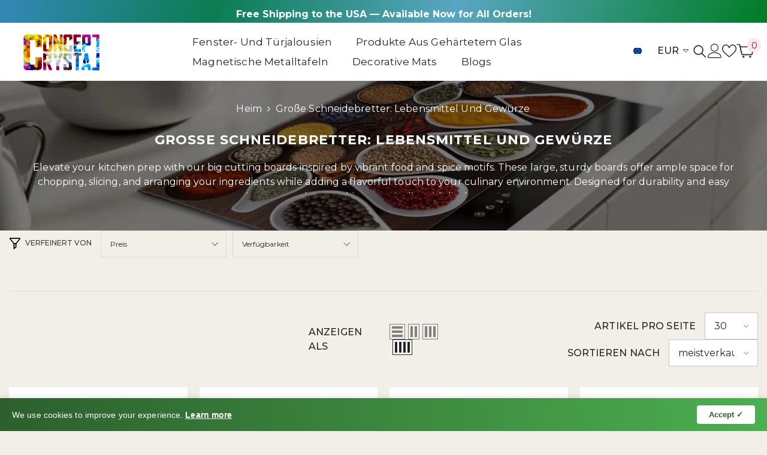

--- FILE ---
content_type: text/css
request_url: https://www.conceptcrystal.com/cdn/shop/t/8/assets/custom.css?v=61515692519417778741753444397
body_size: -701
content:
/*# sourceMappingURL=/cdn/shop/t/8/assets/custom.css.map?v=61515692519417778741753444397 */


--- FILE ---
content_type: application/javascript
request_url: https://static.aitrillion.com/aio-script/stores/concept-crystal.myshopify.com.js?shop_name=concept-crystal.myshopify.com
body_size: 795
content:
var AioAppConfig={is_shop_connected:0,getAccessModuleStatusInfo:{"status":"success","moduleStatusData":{"review_module_status":"0","ai_box_module_status":"0","product_recommendation_module_status":"0","newsletter_module_status":"1"},"shopInfo":{"shop_type":"shopify","is_marketplace":"0","maketplace_parent_id":"0"},"inappShopSettingData":{},"getaffiliatesetting":{},"encode_shop_name":''},getAccessModuleInfoChat:{},ischeckcustomeractiveremote:{},randerSiteReviewButton:{},getAioBoxInfo:{},getAccessModuleInfo:{"status":0,"aiBoxIcon":[],"msg":"Settings not available","settings":{"moduleEnable":0,"settingsData":{"id":"193","shop_id":"0","ai_app_position":"right-bottom","ai_box_icon":"ai_default_icon\/chat-ai-logo.gif","ai_chat_icon":"ai_default_icon\/chat-icon.png","ai_box_color":"0447c2","ai_chat_color":"0447c2","ai_chat_text_color":"ffffff","loyalty_reward_status":"0","loyalty_reward_order":"1","loyalty_reward_icon":"platfrm-bg-span pltfrm-13","review_status":"1","review_order":"2","review_icon":"platfrm-bg-span pltfrm-6","recommended_product_status":"1","recommended_product_order":"3","recommended_product_icon":"platfrm-bg-span pltfrm-3","newsletter_box_status":"1","newsletter_box_order":"4","newsletter_box_icon":"platfrm-bg-span pltfrm-23","new_arrival_product_status":"1","recent_view_product_status":"0","new_arrival_product_order":"5","recent_view_product_order":"7","new_arrival_product_icon":"platfrm-bg-span pltfrm-8","recent_view_product_icon":"platfrm-bg-span pltfrm-recent-view","offer_status":"0","offer_order":"6","offer_icon":"platfrm-bg-span pltfrm-4","chat_status":"0","show_chat_separate":"0","ai_chat_position":"right-bottom","ai_chat_user_icon":"","ai_box_default_text":"Hi There","ai_box_default_text_after_login":"Hi"}},"chat_status":0},getPushInitSetting:{"status":"success","msg":"records found successfully","data":!1,"moduleStatusData":{"review_module_status":"0","ai_box_module_status":"0","product_recommendation_module_status":"0","newsletter_module_status":"1"}},getAllPushModuleSetting:{},getAioBoxInfo:{},};if(AioAppConfig.is_shop_connected){var s;(s=document.createElement("script")).type="text/javascript",s.async=!0,s.src="https://dcdn.aitrillion.com/aio_stats_lib_v4.min.js?v=1.1",(x=document.getElementsByTagName("script")[2]).parentNode.insertBefore(s,x),(s=document.createElement("script")).type="text/javascript",s.async=!0;var x,ua=window.navigator.userAgent,isIE=/MSIE|Trident/.test(ua);s.src=isIE?"https://static.aitrillion.com/aio-script/aio-app_ie.js":"https://static.aitrillion.com/aio-script/aio-app.js",(x=document.getElementsByTagName("script")[3]).parentNode.insertBefore(s,x)}